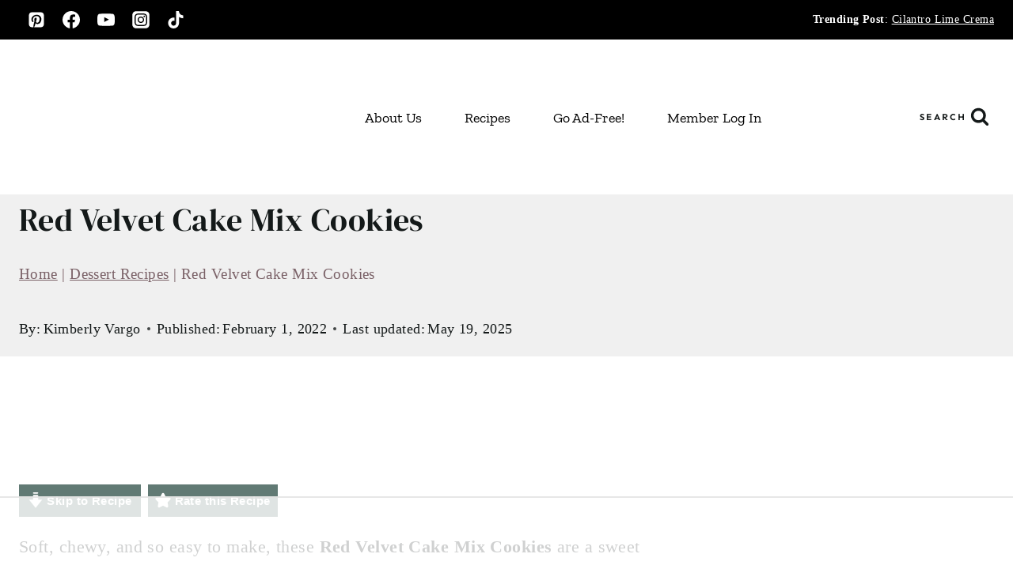

--- FILE ---
content_type: text/html
request_url: https://api.intentiq.com/profiles_engine/ProfilesEngineServlet?at=39&mi=10&dpi=936734067&pt=17&dpn=1&iiqidtype=2&iiqpcid=cfbf9283-6be4-45c2-bccc-d0c62fe2dc76&iiqpciddate=1768695729136&pcid=47b50d86-3a44-48aa-986b-040445461c54&idtype=3&gdpr=0&japs=false&jaesc=0&jafc=0&jaensc=0&jsver=0.33&testGroup=A&source=pbjs&ABTestingConfigurationSource=group&abtg=A&vrref=https%3A%2F%2Fwww.berlyskitchen.com
body_size: 56
content:
{"abPercentage":97,"adt":1,"ct":2,"isOptedOut":false,"data":{"eids":[]},"dbsaved":"false","ls":true,"cttl":86400000,"abTestUuid":"g_470d8dc2-5d53-4a22-afc8-550917411217","tc":9,"sid":1989817840}

--- FILE ---
content_type: text/css
request_url: https://ads.adthrive.com/sites/653918cde0c99e520d6cd6ea/ads.min.css
body_size: 816
content:
.adthrive-device-desktop .adthrive-recipe,
.adthrive-device-tablet .adthrive-recipe {
	float: right;
	clear: right;
	margin-left: 10px;
}

.wprm-call-to-action {
width: 100%;
}

/* White Background For Mobile Sticky Video Player */
.adthrive-collapse-mobile-background {
background-color: #fff!important;
}
.adthrive-top-collapse-close > svg > * {
stroke: black;
font-family: sans-serif;
}
.adthrive-top-collapse-wrapper-video-title,
.adthrive-top-collapse-wrapper-bar a a.adthrive-learn-more-link {
color: black!important;
}
/* END White Background For Mobile Sticky Video Player */


/* If using mobile sticky player at top center */
.adthrive-device-phone .adthrive-content > div {
top: 164px!important;
}

/* fix sticky sidebar ads for fixed header */
.adthrive-sidebar.adthrive-stuck {
margin-top: 70px;
}
.adthrive-sticky-sidebar > div {
top: 70px!important;
}

.kb-row-layout-id112538_65a281-41 {
	z-index: 2 !important;
}

--- FILE ---
content_type: text/plain
request_url: https://rtb.openx.net/openrtbb/prebidjs
body_size: -227
content:
{"id":"121c2d92-b859-40b3-879f-14b2339611ca","nbr":0}

--- FILE ---
content_type: text/plain
request_url: https://rtb.openx.net/openrtbb/prebidjs
body_size: -84
content:
{"id":"b432a88f-6752-4040-b151-76aab7fb3fc5","nbr":0}

--- FILE ---
content_type: text/plain
request_url: https://rtb.openx.net/openrtbb/prebidjs
body_size: -227
content:
{"id":"1fb0835f-2882-441f-8238-ededaf7cf30a","nbr":0}

--- FILE ---
content_type: text/plain; charset=utf-8
request_url: https://ads.adthrive.com/http-api/cv2
body_size: 11155
content:
{"om":["-xNi85QNX5k","00xbjwwl","06htwlxm","08189wfv","0929nj63","0Io8g4mTQr4","0RF6rOHsv7/kzncxnKJSjw==","0a5b5dfd-b750-4270-9e68-35a1312b448a","0av741zl","0b0m8l4f","0b2980m8l4f","0bb78cxw","0cpicd1q","0gcfw1mn","0sm4lr19","0y0basn0","1","10011/355d8eb1e51764705401abeb3e81c794","10011/4e7cecacd5a3bd1f2db945c1a7b77516","10011/b4053ef6dad340082599d9f1aa736b66","10011/e74e28403778da6aabd5867faa366aee","10011/f6b53abe523b743bb56c2e10883b2f55","10011/f981d5295ad2b71e31aa99000b1d6fef","1019_506177370","1028_8728253","10310289136970_462792978","10310289136970_559920874","10310289136970_579589138","10310289136970_628990318","10310289136970_686690145","10797905","10877374","110_576777115309199355","110_584799581434975825","110_589318202881681006","11142692","11421707","11509227","11526387","11592031","11768107","11837166","1185:1610326628","1185:1610326728","11896988","11928168","11928170","11928172","11930589","11999803","12010080","12010084","12010088","12123650","12142259","12151247","12219631","12219633","12219634","12441760","12441761","124843_8","124844_19","124848_7","124853_7","12491686","12499658","12850756","13mvd7kb","1453468","1609898140","1610326628","1610326728","1611092","16x7UEIxQu8","17_23391176","17_23391179","17_23391182","17_23391194","17_23391206","17_23391215","17_23391224","17_23391269","17_23391296","17_23391302","17_23391305","17_23487692","17_24080387","17_24104636","17_24104642","17_24104651","17_24104657","17_24104663","17_24104666","17_24104669","17_24104687","17_24104693","17_24104696","17_24104702","17_24104714","17_24104717","17_24104720","17_24104726","17_24598437","17_24602726","17_24632109","17_24632110","17_24632111","17_24632116","17_24632117","17_24632123","17_24632125","17_24683284","17_24683311","17_24683312","17_24683315","17_24683317","17_24683322","17_24696311","17_24696313","17_24696317","17_24696318","17_24696320","17_24696323","17_24696328","17_24696332","17_24696334","17_24696335","17_24696337","17_24696343","17_24696345","17_24732876","17_24766936","17_24766943","17_24766946","17_24766949","17_24766951","17_24766952","17_24766953","17_24766955","17_24766956","17_24766959","17_24766960","17_24766968","17_24766970","17_24766971","17_24766977","17_24766980","17_24766984","17_24766985","17_24766986","17_24766988","17_24767197","17_24767199","17_24767200","17_24767207","17_24767209","17_24767210","17_24767213","17_24767215","17_24767217","17_24767219","17_24767222","17_24767223","17_24767226","17_24767229","17_24767234","17_24767239","17_24767241","17_24767242","17_24767244","17_24767245","17_24767248","17_24767249","17_24767255","17_24767538","17_24767562","17_24767577","17_24767603","1832l91i","1891/84813","19r1igh7","1bmp02l7","1h7yhpl7","1kpjxj5u","1ktgrre1","1m7ow47i","1r7rfn75","1zjn1epv","1zuc5d3f","201735642","201735646","202430_200_EAAYACog7t9UKc5iyzOXBU.xMcbVRrAuHeIU5IyS9qdlP9IeJGUyBMfW1N0_","202430_200_EAAYACogIm3jX30jHExW.LZiMVanc.j-uV7dHZ7rh4K3PRdSnOAyBBuRK60_","202430_200_EAAYACogfp82etiOdza92P7KkqCzDPazG1s0NmTQfyLljZ.q7ScyBDr2wK8_","20421090_200_EAAYACogCiuNvM3f3eqfQCYvohgwlLKRPzvhev8ZbASYAZtBcMoyBKdnm3s_","20421090_200_EAAYACogwcoW5vogT5vLuix.rAmo0E1Jidv8mIzVeNWxHoVoBLEyBJLAmwE_","20421090_200_EAAYACogyy0RzHbkTBh30TNsrxZR28Ohi-3ey2rLnbQlrDDSVmQyBCEE070_","206_440681","206_549410","2132:42072323","2132:42828300","2132:44129096","2132:44283562","2132:45327624","2132:45327625","2132:45512169","2132:45563177","2132:45596424","2132:45919811","2132:45941257","2132:45970184","2132:45999649","2132:45999652","2132:46038615","2132:46039897","2132:46039900","2149:12123650","2149:12147059","2149:12160736","2179:579593739337040696","2179:585139266317201118","2179:587183202622605216","2179:588366512778827143","2179:588463996220411211","2179:588837179414603875","2179:588969843258627169","2179:589289985696794383","2179:589318202881681006","2179:590157627360862445","2179:591283456202345442","2179:594033992319641821","2249:512188092","2249:567996566","2249:581439030","2249:650628523","2249:691925891","2249:694710256","2249:703059924","2249:704251784","226226131","226226132","22rds0nb","2307:0b0m8l4f","2307:0is68vil","2307:19r1igh7","2307:1h7yhpl7","2307:1zuc5d3f","2307:27s3hbtl","2307:28u7c6ez","2307:2xe5185b","2307:3o9hdib5","2307:4b80jog8","2307:4yevyu88","2307:64x7dtvi","2307:74scwdnj","2307:794di3me","2307:8fdfc014","2307:8orkh93v","2307:9r15vock","2307:a566o9hb","2307:be4hm1i2","2307:bj4kmsd6","2307:c1hsjx06","2307:cbg18jr6","2307:cqant14y","2307:cv2huqwc","2307:ekv63n6v","2307:fmmrtnw7","2307:g749lgab","2307:hauz7f6h","2307:lp37a2wq","2307:lz23iixx","2307:meqbizuu","2307:mh2a3cu2","2307:mud07se0","2307:ouycdkmq","2307:q9plh3qd","2307:rifj41it","2307:s2ahu2ae","2307:sk4ge5lf","2307:sl8m2i0l","2307:tty470r7","2307:u5zlepic","2307:urut9okb","2307:v2iumrdh","2307:z2zvrgyz","2307:z58lye3x","23422064","23786257","24080414","2409_15064_70_85445183","2409_15064_70_85540801","2409_15064_70_85808987","2409_15064_70_85809022","2409_15064_70_85809046","2409_15064_70_85809050","2409_15064_70_85809052","2409_25495_176_CR52092918","2409_25495_176_CR52092919","2409_25495_176_CR52092920","2409_25495_176_CR52092921","2409_25495_176_CR52092922","2409_25495_176_CR52092923","2409_25495_176_CR52092956","2409_25495_176_CR52092957","2409_25495_176_CR52092958","2409_25495_176_CR52092959","2409_25495_176_CR52150651","2409_25495_176_CR52153849","2409_25495_176_CR52175340","2409_25495_176_CR52178314","2409_25495_176_CR52178315","2409_25495_176_CR52178316","2409_25495_176_CR52186411","2409_25495_176_CR52188001","242408891","242697002","24598436","24598437","24602726","246453835","246638579","24694809","24694813","24694815","25048198","25048614","25048620","25_0l51bbpm","25_13mvd7kb","25_4tgls8cg","25_52qaclee","25_53v6aquw","25_87z6cimm","25_8b5u826e","25_cfnass1q","25_e0z9bgr8","25_edspht56","25_hgrz3ggo","25_hueqprai","25_m2n177jy","25_o4jf439x","25_op9gtamy","25_oz31jrd0","25_pz8lwofu","25_sgaw7i5o","25_sqmqxvaf","25_ti0s3bz3","25_utberk8n","25_v6qt489s","25_w3ez2pdd","25_ws6kw0kz","25_xejccf8o","25_xz6af56d","25_yi6qlg3p","25_ynwg50ce","25_ztlksnbe","25_zwzjgvpw","262592","265a997b-2f09-4b37-a5b8-e24ac5cdd86c","2662_200562_7546334","2662_200562_7546344","2662_200562_8166427","2662_200562_8168520","2662_200562_8172720","2662_200562_8182931","2676:85807305","2676:85807318","2676:85807320","2676:85807326","2676:85807351","2711_64_11999803","2711_64_12142265","2711_64_12147059","2711_64_12151247","2711_64_12156461","2715_9888_262592","2715_9888_440681","2715_9888_549410","2715_9888_549423","2715_9888_551337","2729809prc8","2760:176_CR52092920","2760:176_CR52092922","2760:176_CR52092923","2760:176_CR52150651","2760:176_CR52175339","2760:176_CR52175340","2760:176_CR52178314","2760:176_CR52178315","2760:176_CR52178316","2760:176_CR52186411","2760:176_CR52190519","27s3hbtl","28925636","28929686","28933536","28u7c6ez","29402249","29414696","29414711","2974:7994058","2974:8168473","2974:8168475","2974:8168476","2974:8168537","2974:8168539","2974:8168581","29_695879895","29_695879898","29_696964702","2_206_554442","2_206_554471","2_206_554480","2fewfcvj","2kbya8ki","2vx824el","2xe5185b","2y5a5qhb","3018/2c83a32ad2293482c65870d3b43a5633","306145300","306242235","306_23391176","306_23391296","306_24080414","306_24104666","306_24104702","306_24104726","306_24598436","306_24602726","306_24632116","306_24632118","306_24694813","306_24694815","306_24696315","306_24696328","306_24766946","306_24766947","306_24766968","306_24766971","306_24766985","306_24767210","306_24767215","306_24767217","306_24767229","306_24767234","306_24767241","306_24767244","306_24767248","306_24767255","308_125203_14","308_125204_11","31809564","31c2cb0c-5d08-4d42-9bb1-5df0939170a9","31qdo7ks","3216807e-c4ee-47ab-860a-1f3a2ca36d73","3335_133884_702675162","3335_133884_702675191","3335_25247_700109379","3335_25247_700109389","3335_25247_700109391","3335_25247_700109393","3335_25247_700109399","33419345","33419362","33603859","33604490","33604871","33608958","33627470","34182009","34534170","3490:CR52092919","3490:CR52092920","3490:CR52092921","3490:CR52092922","3490:CR52092923","3490:CR52175339","3490:CR52175340","3490:CR52178314","3490:CR52178315","3490:CR52178316","3490:CR52212686","3646_185414_8687256","3658_15038_rifj41it","3658_15761_T26365763","3658_175625_be4hm1i2","3658_519209_lz23iixx","3658_603555_bj4kmsd6","3658_67113_meqbizuu","3702_139777_24765461","3702_139777_24765466","3702_139777_24765468","3702_139777_24765476","3702_139777_24765477","3702_139777_24765483","3702_139777_24765484","3702_139777_24765499","3702_139777_24765524","3702_139777_24765527","3702_139777_24765529","3702_139777_24765531","3702_139777_24765544","3702_139777_24765546","3702_139777_24765548","3702_139777_24765550","381513943572","3858:9046626","3858:9375007","38877658","39303318","39364467","39368822","3LMBEkP-wis","3bpibFJBfkQ","3e9eb173-770f-4f5b-80bf-3a4455294085","3irzr1uu","3k7yez81","3kp5kuh1","3mzmxshy","3o6augn1","3o9hdib5","3v2n6fcp","4083IP31KS13kodabuilt_32055","4083IP31KS13kodabuilt_e8879","409_189407","409_192547","409_192565","409_216326","409_216366","409_216384","409_216386","409_216387","409_216396","409_216402","409_216403","409_216406","409_216408","409_216416","409_216418","409_216496","409_216506","409_223589","409_223599","409_225978","409_225982","409_225983","409_225988","409_225990","409_226312","409_226314","409_226321","409_226322","409_226324","409_226326","409_226332","409_226336","409_226342","409_226346","409_226347","409_226351","409_226352","409_226361","409_226362","409_226372","409_226374","409_227223","409_227224","409_227226","409_227227","409_227255","409_227260","409_228054","409_228065","409_228354","409_228358","409_228362","409_228363","409_230713","409_230714","409_230717","409_230718","409_230721","409_230727","409_230728","409_231798","42155225","42174064","42604842","43919974","43919976","43919984","43919985","439246469228","43a7ptxe","43ij8vfd","440681","44283562","44629254","45480196","458901553568","45919811","45astvre","45d1350a-1a5d-48e5-b922-474b4d7ae3cb","461992080","4642109_46_12123650","4642109_46_12142259","46_12123650","46_12142259","47839462","481703827","485027845327","48574640","48594493","48673577","48700649","487951","48877306","49039749","49065887","49123012","49123013","49175728","4941618","4947806","4aqwokyz","4dzk5e51","4fk9nxse","4qks9viz","4qxmmgd2","4tgls8cg","4yevyu88","4zai8e8t","501_76_54849761-3e17-44c3-b668-808315323fd3","501_76_9bf2bef7-5db5-43bc-9711-aa836b7facd8","50262962","50479792","51372084","51372397","51372410","514819301","521168","521_425_203499","521_425_203500","521_425_203501","521_425_203502","521_425_203504","521_425_203505","521_425_203506","521_425_203507","521_425_203508","521_425_203509","521_425_203511","521_425_203514","521_425_203515","521_425_203516","521_425_203517","521_425_203518","521_425_203525","521_425_203526","521_425_203529","521_425_203534","521_425_203535","521_425_203536","521_425_203539","521_425_203542","521_425_203543","521_425_203544","521_425_203609","521_425_203612","521_425_203613","521_425_203614","521_425_203615","521_425_203617","521_425_203620","521_425_203621","521_425_203623","521_425_203630","521_425_203632","521_425_203633","521_425_203635","521_425_203636","521_425_203656","521_425_203657","521_425_203659","521_425_203663","521_425_203668","521_425_203674","521_425_203675","521_425_203677","521_425_203680","521_425_203681","521_425_203683","521_425_203686","521_425_203687","521_425_203689","521_425_203691","521_425_203692","521_425_203693","521_425_203694","521_425_203695","521_425_203696","521_425_203700","521_425_203702","521_425_203703","521_425_203705","521_425_203706","521_425_203708","521_425_203709","521_425_203711","521_425_203712","521_425_203713","521_425_203714","521_425_203715","521_425_203726","521_425_203728","521_425_203729","521_425_203730","521_425_203731","521_425_203732","521_425_203733","521_425_203735","521_425_203736","521_425_203738","521_425_203741","521_425_203742","521_425_203744","521_425_203745","521_425_203748","521_425_203863","521_425_203864","521_425_203867","521_425_203868","521_425_203870","521_425_203871","521_425_203874","521_425_203877","521_425_203879","521_425_203880","521_425_203881","521_425_203882","521_425_203884","521_425_203885","521_425_203887","521_425_203890","521_425_203891","521_425_203892","521_425_203893","521_425_203894","521_425_203896","521_425_203897","521_425_203898","521_425_203900","521_425_203901","521_425_203905","521_425_203906","521_425_203907","521_425_203908","521_425_203912","521_425_203918","521_425_203920","521_425_203921","521_425_203924","521_425_203926","521_425_203928","521_425_203929","521_425_203932","521_425_203933","521_425_203934","521_425_203936","521_425_203938","521_425_203939","521_425_203940","521_425_203941","521_425_203943","521_425_203945","521_425_203946","521_425_203947","521_425_203948","521_425_203950","521_425_203952","521_425_203956","521_425_203959","521_425_203960","521_425_203961","521_425_203963","521_425_203968","521_425_203969","521_425_203970","521_425_203972","521_425_203973","521_425_203975","521_425_203976","521_425_203977","521_425_203981","521_425_203982","522709","522_119_6200711","52570cb7-b4d6-4da0-a33b-89a48c4d6b4c","52qaclee","5316_139700_bd0b86af-29f5-418b-9bb4-3aa99ec783bd","53647507","53db10ch","53v6aquw","54389105-29d4-47af-819c-53bfc463eef1","54539649","54563244","54779847","54779856","54779873","54779878","54788581","549423","5504:203929","5510:ouycdkmq","5510:pefxr7k2","55116643","55167461","553781814","553799","553804","554442","554443","554459","554460","554462","554470","554471","554480","5563_66529_OADD2.10239395032610_1686SQHQLWKR2S043","5563_66529_OADD2.1315016043315954_1LRAI58QVWML6Z5","5563_66529_OADD2.1316115555005011_1PNQA7FM52TR1BL","5563_66529_OADD2.1316115555006019_1AQHLLNGQBND5SG","5563_66529_OADD2.1316115555006035_1BOR557HKKGBS8T","5563_66529_OADD2.1321613113157448_15LE1YAJCDGWXY5","5563_66529_OADD2.1323812136496842_1I9MGWBY6HZTYC3","5563_66529_OADD2.1324911647936571_1LSIB1P9G0X5U4M","5563_66529_OADD2.1324911647936587_1DY6BY7YN9IJHFZ","5563_66529_OADD2.1324911647936619_1ARPMA5A72YR2DC","5563_66529_OADD2.1326011159790428_1XQ974XJWSM50H9","5563_66529_OADD2.1327110671252253_1GA0WX2XBLZBQQE","5563_66529_OADD2.1327110671252317_1JDZ0NYS67H38Y3","5563_66529_OADD2.1327110671253373_1CW0YAYVGIF381Y","5563_66529_OADD2.1329309694466399_1EQQCDVP7L4ZMME","5563_66529_OADD2.7284328140867_1QMTXCF8RUAKUSV9ZP","5563_66529_OADD2.7353135342693_1BS2OU32JMDL1HFQA4","5563_66529_OADD2.7353139434767_1YTRZTK38UE4FT14JR","5563_66529_OADD2.7902842467830_1H35LDI74OC2J4TOYK","5563_66529_OAIP.15bb51214072a85e634ecf73ed1adb93","5563_66529_OAIP.1a822c5c9d55f8c9ff283b44f36f01c3","5563_66529_OAIP.2f397ca648cbe74b55f00f5c58cad88f","5563_66529_OAIP.42b6cf446e6e28a6feded14340c6b528","5563_66529_OAIP.4d6d464aff0c47f3610f6841bcebd7f0","5563_66529_OAIP.62e74751a852496b3b3d451c7a492ce0","5563_66529_OAIP.7139dd6524c85e94ad15863e778f376a","5563_66529_OAIP.74a0d0203bb3b97b75c798613592818a","5563_66529_OAIP.7eb88eea24ecd8378362146ed759f459","5563_66529_OAIP.9fe96f79334fc85c7f4f0d4e3e948900","5563_66529_OAIP.b68940c0fa12561ebd4bcaf0bb889ff9","5563_66529_OAIP.dd7814a434be21efde44b3191ce2f84a","55726028","55726194","557_409_216366","557_409_216396","557_409_216406","557_409_216486","557_409_216596","557_409_216606","557_409_220139","557_409_220151","557_409_220159","557_409_220333","557_409_220334","557_409_220336","557_409_220343","557_409_220344","557_409_223589","557_409_228054","557_409_228055","557_409_228064","557_409_228065","557_409_228077","557_409_228105","557_409_228354","557_409_228363","557_409_228370","557_409_230714","557_409_230718","557_409_231917","557_409_235268","558_93_13mvd7kb","558_93_op9gtamy","560_74_18236268","560_74_18236270","560_74_18236273","5626536529","56341213","5636:12023787","56635908","56635945","56635955","566484162","5670:8168519","5670:8168539","5670:8168586","5726507757","5726507825","5726594343","575692268","576777115309199355","5826599393","58310259131_553781814","583652883178231326","587183202622605216","588463996220411211","58_587183202622605216","59751535","59780461","59780474","59813350","59818357","59873208","59873210","59873214","59873222","59873223","59873224","59873227","59873228","59873230","59873231","5989_84349_553781814","5gc3dsqf","5ia3jbdy","5iujftaz","600618969","60168525","6026507537","6026574625","60360546","6052c477-36ed-4dee-b858-b20ea1a29aba","60618585","60618611","60636308","609577512","60f5a06w","61082324","61085224","61102880","61210719","61213159","61900466","61916211","61916223","61916225","61916229","61916233","61916243","61932920","61932925","61932933","61932948","61932957","62019442","62019681","62019933","62020288","62187798","62194585","6226505231","6226505239","6226528671","6226528713","6226530649","6226534267","6250_66552_1006776806","6250_66552_1006776816","6250_66552_1006973346","6250_66552_1035080836","6250_66552_1078081054","6250_66552_1124079924","6250_66552_663113723","6250_66552_663149913","627225143","627227759","627301267","627309156","627309159","627506494","627506662","62785693","628013474","628015148","628086965","628153053","628222860","628223277","628360579","628360582","628444259","628444349","628444433","628444439","628456310","628456379","628456391","628622163","628622172","628622178","628622241","628622244","628622247","628622250","628683371","628687043","628687157","628687460","628687463","628803013","628841673","628990952","629007394","629009180","629167998","629168001","629168010","629168565","629171196","629171202","629234167","629255550","629350437","62946736","62946743","62946748","629488423","62959980","62977989","62978285","62978299","62978305","62980383","62980385","62981075","629817930","62981822","62987257","629984747","630137823","63059212","63063274","6365_61796_729220897126","6365_61796_742174851279","6365_61796_777965708290","6365_61796_784844652399","6365_61796_784880263591","6365_61796_784880274628","6365_61796_784880275657","6365_61796_784971491009","6365_61796_785326944621","6365_61796_785452881104","6365_61796_787899938824","6365_61796_787899938827","63barbg1","645287520","645291104","64x7dtvi","651637446","651637459","651637461","651637462","6547_67916_26ggjg1Om01T1xX8cFNu","6547_67916_2RFQVjE8gBREGNxdsYzn","6547_67916_4o53P5YuNi9xBrhVgfw3","6547_67916_9TCSOwEsPpj3UxXmQ8Fw","6547_67916_CDpeCvGDLnujszqDlegr","6547_67916_R18vWm5o4EfVpShnponL","6547_67916_XXAejocRrZTeLJFy9DZE","6547_67916_jy0mJlchYxYupuLh9VOJ","659216891404","659713728691","668017682","66_gkzoa5mgrejlsq0uj96j","66_guk3ckmeto1sioqiw1sf","66_l9p04jlsh0layhwexfkk","66_ubxqlryiklsidhz4fog1","66_vihnl7q2qavgjgj7hrh3","670_9916_686690145","673321656","673375558002","679568322","67swazxr","680597458938","680_99480_685190485","680_99480_687081256","680_99480_698281310","680_99480_700109379","680_99480_700109389","680_99480_700109391","680_99480_700109393","680_99480_700109399","683692339","683730753","683738007","683738706","684137347","684141613","684492634","684493019","688078501","690_99485_1610326728","694906156","694912939","695872491","695879872","695879875","695879889","695879898","695879924","696314600","696332890","697189863","697189949","697189968","697189994","697189999","697190012","697525780","697525781","697525793","697525795","697525824","697876985","697876986","697876988","697876998","697876999","697893211","697893425","698637290","698637296","699109671","699812344","699812857","699813340","699824707","6ba1248f-6798-4d0c-9256-6af6f65037f4","6bfbb9is","6lmy2lg0","6mrds7pc","6p9v1joo","6rbncy53","700109389","700109399","701275734","701276081","701277925","702397981","702423494","702759176","702759441","702759695","705035662","705313317","70_83443042","70_85444709","70_85444715","70_85444747","70_85444752","70_85444959","70_86745263","725307736711","725307849769","728949942670","7354_138543_79614440","7354_138543_85445144","7354_138543_85445183","7354_138543_85807320","7354_138543_85809050","7354_201087_86621028","7354_201087_86621029","7354_201087_86621043","7414_121891_6151445","74987692","7546344","779628197996","77gj3an4","78689417","78827816","79136806","793053395908","794di3me","7969_149355_42072323","7969_149355_44283562","7969_149355_45941257","7969_149355_45999649","7969_149355_45999652","7969_149355_46037183","7969_149355_46039897","7cmeqmw8","7i30xyr5","7jvs1wj8","7nnanojy","7qIE6HPltrY","7xb3th35","80070844","80072827","8063989","80ec5mhd","81103016","81407500","81407504","81407505","814nwzqa","8152859","8152878","8152879","8153732","8153741","8168539","81783861","81783862","81783864","81783877","81783881","82133858","8341_230731_579199547309811353","8341_230731_579593739337040696","8341_230731_585139266317201118","8341_230731_587183202622605216","8341_230731_588366512778827143","8341_230731_588463996220411211","8341_230731_588837179414603875","8341_230731_588969843258627169","8341_230731_589289985696794383","8341_230731_589318202881681006","8341_230731_590157627360862445","8341_230731_591283456202345442","8341_230731_594033992319641821","83813338","84578111","84578144","85165141","85444711","85444715","85444717","85444937","85444966","85445129","85445175","85445183","85445193","85445211","85445223","85480691","85807351","85808977","85808987","85808994","85808997","85809004","85809022","85809046","85809052","85809095","85809113","85914605","85914606","85943194","85943197","85943199","86509226","86509229","86509230","86509958","86620242","86620308","86620615","86620779","86620784","86620896","86620897","86620921","86620996","86621028","86621029","86621351","86621362","86621363","86621364","86621525","86621534","86735972","86744972","86744978","86744983","86744990","86744993","86745032","86745070","86745262","8968064","8ax1f5n9","8b5u826e","8fdfc014","8h2gdw0u","8orkh93v","8ptlop6y","8w4klwi4","8y2y355b","9046626","9057/0328842c8f1d017570ede5c97267f40d","9057/211d1f0fa71d1a58cabee51f2180e38f","9057/37a3ff30354283181bfb9fb2ec2f8f75","90_11928168","90_11928175","90_12219631","90_12219633","90_12219634","90_12491686","90_12552078","90_12837805","90_12837806","90_12850756","91950565","91950570","91950635","91950640","91950664","91950665","9606061","9632594","9752243","97_8152859","97_8152879","98xzy0ek","9925w9vu","9cv2cppz","9jse9oga","9krcxphu","9r15vock","9r29815vock","9rqgwgyb","9rvsrrn1","9t6gmxuz","9vj21krg","HFN_IsGowZU","K7aW6-W4pKA","NplsJAxRH1w","QWY4kDSWU2M","RAKT2039000H","YM34v0D1p1g","YlnVIl2d84o","a0781d56-db9a-4979-8123-5a937cfba468","a0oxacu8","a2uqytjp","a4nw4c6t","a566o9hb","a7w365s6","abhu2o6t","ad004cdd-9b12-4654-8300-b786cecd1f28","ad5bbfa6-6f06-44cd-b4d9-755d5dab3d40","af7448bc-a8c8-4afa-b38a-fc8d06658e67","ah4nv6ui","ah70hdon","ajnkkyp6","b35ba906-8b9e-46b3-b451-6e8f64168cdd","b3sqze11","b90cwbcd","bahmlw90","be2984hm1i2","be4hm1i2","bj2984kmsd6","bj4kmsd6","bmpmbftg","bn278v80","bpecuyjx","bu0fzuks","byle7ryp","c083d6ab-9341-480d-af4a-3598d5b8883e","c1hsjx06","c22985t9p0u","c25t9p0u","c394d4c6-f2ee-4b64-8e58-b6b462a77b37","c75hp4ji","cbg18jr6","cd29840m5wq","cd40m5wq","cqant14y","cr-1oplzoysu9vd","cr-1oplzoysuatj","cr-1oplzoysubwe","cr-1oplzoysubxe","cr-1zv4of0wu9vd","cr-6ovjht2eu9vd","cr-6ovjht2euatj","cr-6ovjht2eubwe","cr-6ovjht2eubxe","cr-72occ8olubwe","cr-96xuyi0vu8rm","cr-96xuyi3tu9xg","cr-96xuyi4xu8rm","cr-97pzzgzrubqk","cr-97tvxk3pubqk","cr-98q00h3tu8rm","cr-98q00h3vu8rm","cr-98qx3d4yubqk","cr-98qxyf5uubqk","cr-98qyxd8vubqk","cr-98qyxf3wubqk","cr-98ru5j2subxf","cr-98ru5j2tu9xg","cr-98ru5j2tubxf","cr-98uyyd6xubxf","cr-98xw3lzvubxf","cr-98xywk4vu8rm","cr-98xywk4vubxf","cr-99bo9kj0u9vd","cr-9cqtwg2w2bri02","cr-9hxzbqc08jrgv2","cr-Bitc7n_p9iw__vat__49i_k_6v6_h_jce2vj5h_9v3kalhnq","cr-Bitc7n_p9iw__vat__49i_k_6v6_h_jce2vj5h_I4lo9gokm","cr-Bitc7n_p9iw__vat__49i_k_6v6_h_jce2vj5h_KnXNU4yjl","cr-Bitc7n_p9iw__vat__49i_k_6v6_h_jce2vj5h_PxWzTvgmq","cr-Bitc7n_p9iw__vat__49i_k_6v6_h_jce2vj5h_buspHgokm","cr-Bitc7n_p9iw__vat__49i_k_6v6_h_jce2vj5h_yApYgdjrj","cr-Bitc7n_p9iw__vat__49i_k_6v6_h_jce2vj5h_zKxG6djrj","cr-a9s2xe6vubwj","cr-a9s2xe6yubwj","cr-a9s2xe7rubwj","cr-a9s2xe8tubwj","cr-a9s2xf0uubwj","cr-a9s2xf1tubwj","cr-a9s2xf5yubwj","cr-a9s2xf8vubwj","cr-a9s2xfzsubwj","cr-a9s2xfzvubwj","cr-a9s2xg0tubwj","cr-a9s2xg0wubwj","cr-a9s2xgzrubwj","cr-a9s2xgzuubwj","cr-aaqt0j3xubwj","cr-aaqt0j4wubwj","cr-aaqt0j5subwj","cr-aaqt0j5vubwj","cr-aaqt0j7wubwj","cr-aaqt0j8subwj","cr-aaqt0j8vubwj","cr-aaqt0k0tubwj","cr-aaqt0k0wubwj","cr-aaqt0k1pubwj","cr-aaqt0k1vubwj","cr-aaqt0kzrubwj","cr-aav1zf7tubwj","cr-aav1zg0qubwj","cr-aav1zg0wubwj","cr-aav1zg0yubwj","cr-aav1zg1qubwj","cr-aav1zg1rubwj","cr-aav22g0pubwj","cr-aav22g0subwj","cr-aav22g0wubwj","cr-aav22g0xubwj","cr-aav22g0yubwj","cr-aav22g1pubwj","cr-aav22g1xubwj","cr-aav22g2rubwj","cr-aav22g2tubwj","cr-aav22g2vubwj","cr-aav22g2wubwj","cr-aav22g2xubwj","cr-aav22g3qubwj","cr-aav22g3uubwj","cr-aavwye0pubwj","cr-aavwye0vubwj","cr-aavwye0xubwj","cr-aavwye1pubwj","cr-aavwye1subwj","cr-aavwye1uubwj","cr-aawz1h5tubwj","cr-aawz1h6wubwj","cr-aawz1h7yubwj","cr-aawz1h8uubwj","cr-aawz1i1tubwj","cr-aawz1i1wubwj","cr-aawz1i2wubwj","cr-aawz1i3subwj","cr-aawz1i3tubwj","cr-aawz1i3xubwj","cr-aawz2m3rubwj","cr-aawz2m3vubwj","cr-aawz2m3yubwj","cr-aawz2m4uubwj","cr-aawz2m4vubwj","cr-aawz2m4yubwj","cr-aawz2m5pubwj","cr-aawz2m5rubwj","cr-aawz2m5subwj","cr-aawz2m5xubwj","cr-aawz2m6pubwj","cr-aawz2m6qubwj","cr-aawz2m6uubwj","cr-aawz2m6wubwj","cr-aawz2m7rubwj","cr-aawz2m7tubwj","cr-aawz2m7uubwj","cr-aawz2m7xubwj","cr-aawz3f0pubwj","cr-aawz3f0uubwj","cr-aawz3f0wubwj","cr-aawz3f1subwj","cr-aawz3f1yubwj","cr-aawz3f2subwj","cr-aawz3f2tubwj","cr-aawz3f3qubwj","cr-aawz3f3rubwj","cr-aawz3f3tubwj","cr-aawz3f3uubwj","cr-aawz3f3xubwj","cr-aawz3f3yubwj","cr-aawz3f4qubwj","cr-aawz3f4uubwj","cr-aawz3f4wubwj","cr-aawz3fzrubwj","cr-aawz3fzwubwj","cr-aawz3i2xubwj","cr-aawz3i3yubwj","cr-aawz3i4uubwj","cr-aawz3i6wubwj","cr-bfyj86a4uatj","cr-c5zb4r7iubxe","cr-ccr05f6rv7uiu","cr-ccr05f6rv7vjv","cr-cz5eolb5uatj","cr-cz5eolb5ubwe","cr-dby2yd7wx7tmu","cr-f6puwm2x27tf1","cr-f6puwm2yu7tf1","cr-g7wv3e8qvft","cr-g7wv3g0qvft","cr-g7wv3h0qvft","cr-g7xv5i0qvft","cr-gaqt1_k4quarex4qntt","cr-gaqt1_k4quarexzqntt","cr-gaqt1_k4quarey7qntt","cr-ghun4f53u9vd","cr-ghun4f53uatj","cr-ghun4f53ubwe","cr-ghun4f53ubxe","cr-hxf9stx0ubwe","cr-j608wonbubwe","cr-jyx0gh8iubwe","cr-kz4ol95lubwe","cr-lg354l2uvergv2","cr-nkqqtsfvubwe","cr-p03jl497ubxe","cr-pdu3rl4xu9vd","cr-ptd6scc4uatj","cr-ptd6scc4ubwe","cr-qh64pkvtuatj","cr-sk1vaer4u9vd","cr-sk1vaer4ubwe","cr-w5suf4cpubxe","cr-wvy9pnlnuatj","cr-wvy9pnlnubwe","cr-xu1ullzyuatj","cv2huqwc","cymho2zs","czt3qxxp","d4pqkecm","d8ijy7f2","daw00eve","df8b7da9-8ece-46ae-a3db-09ac2c35ab83","dg2WmFvzosE","dttupnse","dwghal43","dwjp56fe","e0z9bgr8","eb9vjo1r","ebcc078e-0020-425b-b3a7-f1bf46da724f","ed2985kozku","ed5kozku","edspht56","eeb5ded5-2b70-4e9e-ac3e-b3c15ce2a8dc","ekocpzhh","ekv63n6v","em6rk9k7","enu91vr1","ewkg7kgl","extremereach_creative_76559239","f3craufm","f7ednk5y","fcn2zae1","fdjuanhs","feueU8m1y4Y","ffh2l3vn","fjp0ceax","fjzzyur4","fmmrtnw7","fo6td3w5","ft298guiytk","fwpo5wab","fybdgtuw","g6418f73","g749lgab","g80wmwcu","g88ob0qg","gb15fest","ge4kwk32","gr2aoieq","h5298p8x4yp","h5p8x4yp","hauz7f6h","hg298rz3ggo","hgrz3ggo","hi8yer5p","hr5uo0z9","hueqprai","hz298qgol41","hzonbdnu","i8q65k6g","i90isgt0","iaqttatc","io73zia8","itaqmlds","iw298a3lqc5","iw3id10l","iwa3lqc5","j39smngx","jd035jgw","jr169syq","jxrvgonh","k32m2mvp","kc625orn","kecbwzbd","keclz3yy","kgfwtasx","kniwm2we","knw9r6zj","ksrdc5dk","kz8629zd","l1keero7","lc298408s2k","lc408s2k","lmkhu9q3","lp29837a2wq","lp37a2wq","ls74a5wb","lui7w03k","lz23iixx","m2n177jy","m4xt6ckm","meqbizuu","mfsmf6ch","mh2a3cu2","min949in","mk19vci9","mnzinbrt","mud07se0","mwdyi6u5","mwwkdj9h","n06kpcfp","n1nubick","ndestypq","nowwxzpy","nrlkfmof","nv0uqrqm","nv5uhf1y","o4jf439x","oc298nesxs5","ocnesxs5","oczmkbuu","oe31iwxh","ofoon6ir","op9gtamy","ot91zbhz","ouycdkmq","oveppo2h","oz31jrd0","ozdii3rw","p7176b0m","pf6t8s9t","pi6u4hm4","piwneqqj","poc1p809","ppn03peq","pr3rk44v","ptb9camj","pte4wl23","pvollulp","pz0cuwfd","pz8lwofu","q0eDVM5+m0CR7ZqJ2kxA+A==","q9I-eRux9vU","q9plh3qd","qCQnxJ3C04M","qaoxvuy4","qb8hi5il","qq298vgscdx","qqvgscdx","quk7w53j","qx169s69","r3298co354x","r35763xz","r3co354x","r9y7hwmp","rh63nttv","ri85joo4","rmenh8cz","rmrlx10n","rmttmrq8","rnvjtx7r","rrlikvt1","runvvh7o","rxj4b6nw","s2ahu2ae","s4s41bit","scpvMntwtuw","sfg1qb1x","sk4ge5lf","sl8m2i0l","sslkianq","sttgj0wj","t2298dlmwva","t2dlmwva","t3gzv5qs","t4zab46q","t58zjs8i","t5kb9pme","t7jqyl3m","tdz93y2s","ti0s3bz3","tqejxuf9","tsa21krj","tsf8xzNEHyI","u3i8n6ef","u7p1kjgp","ubykfntq","ud61dfyz","uda4zi8x","uf7vbcrs","uhebin5g","urut9okb","ut42112berk8n","utberk8n","uthwjnbu","v1oc480x","v224plyd","v2iumrdh","v55v20rw","v6qt489s","ven7pu1c","vf0dq19q","vj7hzkpp","vl2j938k","vosqszns","vu2gu176","w15c67ad","w3ez2pdd","w3kkkcwo","w82ynfkl","wpkv7ngm","wt0wmo2s","wwo5qowu","wxfnrapl","x420t9me","x716iscu","xdaezn6y","xies7jcx","xnog6vk7","xwhet1qh","y2b8ch3z","y51tr986","ybgpfta6","ygmhp6c6","yi6qlg3p","yl0m4qvg","yl9likui","yo298xk5hs5","z2zvrgyz","z58lye3x","z8p3j18i","zi298bvsmsx","zibvsmsx","zj3di034","zwzjgvpw","7979132","7979135"],"pmp":[],"adomains":["1md.org","a4g.com","about.bugmd.com","acelauncher.com","adameve.com","adelion.com","adp3.net","advenuedsp.com","aibidauction.com","aibidsrv.com","akusoli.com","allofmpls.org","arkeero.net","ato.mx","avazutracking.net","avid-ad-server.com","avid-adserver.com","avidadserver.com","aztracking.net","bc-sys.com","bcc-ads.com","bidderrtb.com","bidscube.com","bizzclick.com","bkserving.com","bksn.se","brightmountainads.com","bucksense.io","bugmd.com","ca.iqos.com","capitaloneshopping.com","cdn.dsptr.com","clarifion.com","clean.peebuster.com","cotosen.com","cs.money","cwkuki.com","dallasnews.com","dcntr-ads.com","decenterads.com","derila-ergo.com","dhgate.com","dhs.gov","digitaladsystems.com","displate.com","doyour.bid","dspbox.io","envisionx.co","ezmob.com","fla-keys.com","fmlabsonline.com","g123.jp","g2trk.com","gadgetslaboratory.com","gadmobe.com","getbugmd.com","goodtoknowthis.com","gov.il","grosvenorcasinos.com","guard.io","hero-wars.com","holts.com","howto5.io","http://bookstofilm.com/","http://countingmypennies.com/","http://fabpop.net/","http://folkaly.com/","http://gameswaka.com/","http://gowdr.com/","http://gratefulfinance.com/","http://outliermodel.com/","http://profitor.com/","http://tenfactorialrocks.com/","http://vovviral.com/","https://instantbuzz.net/","https://www.royalcaribbean.com/","ice.gov","imprdom.com","justanswer.com","liverrenew.com","longhornsnuff.com","lovehoney.com","lowerjointpain.com","lymphsystemsupport.com","meccabingo.com","media-servers.net","medimops.de","miniretornaveis.com","mobuppsrtb.com","motionspots.com","mygrizzly.com","myiq.com","myrocky.ca","national-lottery.co.uk","nbliver360.com","ndc.ajillionmax.com","nibblr-ai.com","niutux.com","nordicspirit.co.uk","notify.nuviad.com","notify.oxonux.com","own-imp.vrtzads.com","paperela.com","paradisestays.site","parasiterelief.com","peta.org","pfm.ninja","photoshelter.com","pixel.metanetwork.mobi","pixel.valo.ai","plannedparenthood.org","plf1.net","plt7.com","pltfrm.click","printwithwave.co","privacymodeweb.com","rangeusa.com","readywind.com","reklambids.com","ri.psdwc.com","royalcaribbean.com","royalcaribbean.com.au","rtb-adeclipse.io","rtb-direct.com","rtb.adx1.com","rtb.kds.media","rtb.reklambid.com","rtb.reklamdsp.com","rtb.rklmstr.com","rtbadtrading.com","rtbsbengine.com","rtbtradein.com","saba.com.mx","safevirus.info","securevid.co","seedtag.com","servedby.revive-adserver.net","shift.com","simple.life","smrt-view.com","swissklip.com","taboola.com","tel-aviv.gov.il","temu.com","theoceanac.com","track-bid.com","trackingintegral.com","trading-rtbg.com","trkbid.com","truthfinder.com","unoadsrv.com","usconcealedcarry.com","uuidksinc.net","vabilitytech.com","vashoot.com","vegogarden.com","viewtemplates.com","votervoice.net","vuse.com","waardex.com","wapstart.ru","wayvia.com","wdc.go2trk.com","weareplannedparenthood.org","webtradingspot.com","www.royalcaribbean.com","xapads.com","xiaflex.com","yourchamilia.com"]}

--- FILE ---
content_type: text/plain
request_url: https://rtb.openx.net/openrtbb/prebidjs
body_size: -227
content:
{"id":"0b00c9b4-7412-4482-9f76-8aa9ee76d767","nbr":0}

--- FILE ---
content_type: text/plain
request_url: https://rtb.openx.net/openrtbb/prebidjs
body_size: -227
content:
{"id":"02cb9151-4101-4ed0-83c3-6b2840da96a8","nbr":0}

--- FILE ---
content_type: text/plain
request_url: https://rtb.openx.net/openrtbb/prebidjs
body_size: -227
content:
{"id":"5faaacd0-7034-46fc-b3ba-9318612b588f","nbr":0}

--- FILE ---
content_type: text/plain; charset=UTF-8
request_url: https://at.teads.tv/fpc?analytics_tag_id=PUB_17002&tfpvi=&gdpr_consent=&gdpr_status=22&gdpr_reason=220&ccpa_consent=&sv=prebid-v1
body_size: 56
content:
OTkzNjQzYWItNDU0Zi00MGVhLTllZTUtZDM3YWMyZTNmNjA2IzAtOA==

--- FILE ---
content_type: text/plain
request_url: https://rtb.openx.net/openrtbb/prebidjs
body_size: -227
content:
{"id":"2617ded2-064d-433f-80bc-b27b8ca09015","nbr":0}

--- FILE ---
content_type: text/plain
request_url: https://rtb.openx.net/openrtbb/prebidjs
body_size: -227
content:
{"id":"1858d9c3-a99c-4ae0-8e2c-fbeaddddc232","nbr":0}

--- FILE ---
content_type: text/plain
request_url: https://rtb.openx.net/openrtbb/prebidjs
body_size: -227
content:
{"id":"8eaa66ab-051b-4857-8360-f2e5788b419f","nbr":0}

--- FILE ---
content_type: text/plain
request_url: https://rtb.openx.net/openrtbb/prebidjs
body_size: -227
content:
{"id":"44f2bfb9-41ea-42db-8906-1ec91453d3d7","nbr":0}